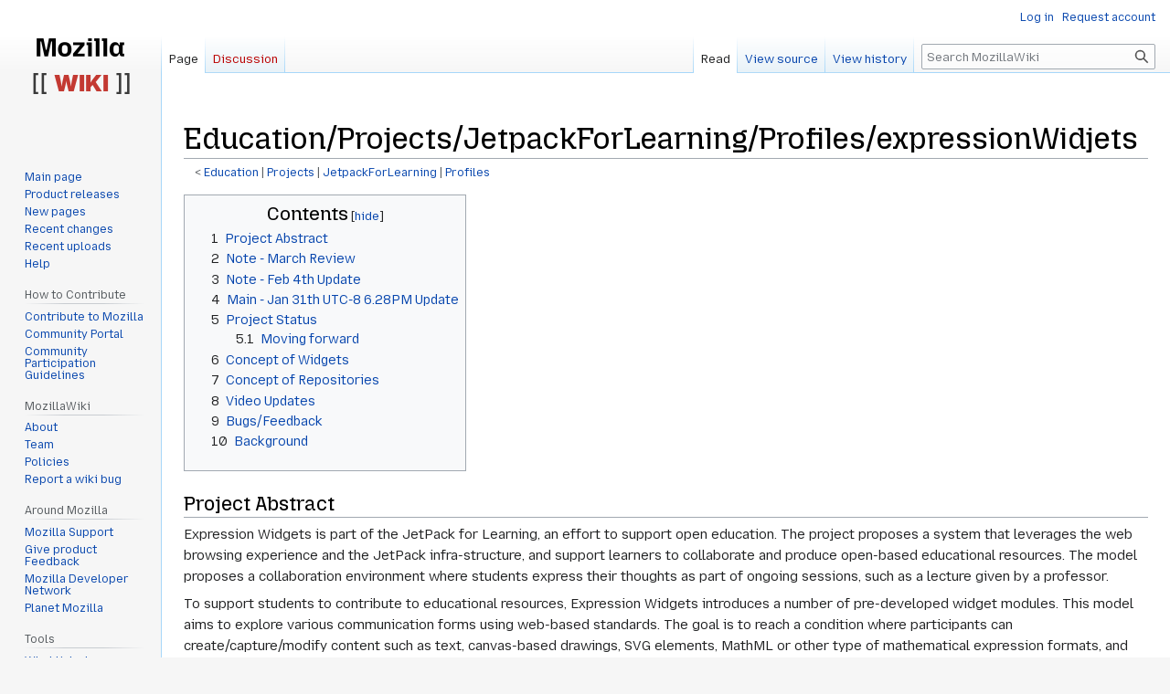

--- FILE ---
content_type: text/html; charset=UTF-8
request_url: https://wiki.mozilla.org/Education/Projects/JetpackForLearning/Profiles/expressionWidjets
body_size: 33060
content:
<!DOCTYPE html>
<html class="client-nojs" lang="en" dir="ltr">
<head>
<meta charset="UTF-8"/>
<title>Education/Projects/JetpackForLearning/Profiles/expressionWidjets - MozillaWiki</title>
<script>document.documentElement.className="client-js";RLCONF={"wgBreakFrames":false,"wgSeparatorTransformTable":["",""],"wgDigitTransformTable":["",""],"wgDefaultDateFormat":"dmy","wgMonthNames":["","January","February","March","April","May","June","July","August","September","October","November","December"],"wgRequestId":"b7315f42b356b2c1dbd2dac1","wgCSPNonce":false,"wgCanonicalNamespace":"","wgCanonicalSpecialPageName":false,"wgNamespaceNumber":0,"wgPageName":"Education/Projects/JetpackForLearning/Profiles/expressionWidjets","wgTitle":"Education/Projects/JetpackForLearning/Profiles/expressionWidjets","wgCurRevisionId":207249,"wgRevisionId":207249,"wgArticleId":32726,"wgIsArticle":true,"wgIsRedirect":false,"wgAction":"view","wgUserName":null,"wgUserGroups":["*"],"wgCategories":[],"wgPageContentLanguage":"en","wgPageContentModel":"wikitext","wgRelevantPageName":"Education/Projects/JetpackForLearning/Profiles/expressionWidjets","wgRelevantArticleId":32726,"wgIsProbablyEditable":false,
"wgRelevantPageIsProbablyEditable":false,"wgRestrictionEdit":[],"wgRestrictionMove":[],"wgPageFormsTargetName":null,"wgPageFormsAutocompleteValues":[],"wgPageFormsAutocompleteOnAllChars":false,"wgPageFormsFieldProperties":[],"wgPageFormsCargoFields":[],"wgPageFormsDependentFields":[],"wgPageFormsCalendarValues":[],"wgPageFormsCalendarParams":[],"wgPageFormsCalendarHTML":null,"wgPageFormsGridValues":[],"wgPageFormsGridParams":[],"wgPageFormsContLangYes":null,"wgPageFormsContLangNo":null,"wgPageFormsContLangMonths":[],"wgPageFormsHeightForMinimizingInstances":800,"wgPageFormsShowOnSelect":[],"wgPageFormsScriptPath":"/extensions/PageForms","edgValues":null,"wgPageFormsEDSettings":null,"wgAmericanDates":false,"wgMFDisplayWikibaseDescriptions":{"search":false,"nearby":false,"watchlist":false,"tagline":false},"wgVector2022PreviewPages":[]};RLSTATE={"site.styles":"ready","user.styles":"ready","user":"ready","user.options":"loading","skins.vector.styles.legacy":"ready"};RLPAGEMODULES=["site",
"mediawiki.page.ready","mediawiki.toc","skins.vector.legacy.js","ext.Bugzilla"];</script>
<script>(RLQ=window.RLQ||[]).push(function(){mw.loader.implement("user.options@12s5i",function($,jQuery,require,module){mw.user.tokens.set({"patrolToken":"+\\","watchToken":"+\\","csrfToken":"+\\"});});});</script>
<link rel="stylesheet" href="/load.php?lang=en&amp;modules=skins.vector.styles.legacy&amp;only=styles&amp;skin=vector"/>
<script async="" src="/load.php?lang=en&amp;modules=startup&amp;only=scripts&amp;raw=1&amp;skin=vector"></script>
<meta name="ResourceLoaderDynamicStyles" content=""/>
<link rel="stylesheet" href="/load.php?lang=en&amp;modules=site.styles&amp;only=styles&amp;skin=vector"/>
<meta name="generator" content="MediaWiki 1.39.10"/>
<meta name="format-detection" content="telephone=no"/>
<meta name="viewport" content="width=1000"/>
<link rel="icon" href="/images/favicon.ico"/>
<link rel="search" type="application/opensearchdescription+xml" href="/opensearch_desc.php" title="MozillaWiki (en)"/>
<link rel="EditURI" type="application/rsd+xml" href="https://wiki.mozilla.org/api.php?action=rsd"/>
<link rel="alternate" type="application/atom+xml" title="MozillaWiki Atom feed" href="/index.php?title=Special:RecentChanges&amp;feed=atom"/>
</head>
<body class="mediawiki ltr sitedir-ltr mw-hide-empty-elt ns-0 ns-subject page-Education_Projects_JetpackForLearning_Profiles_expressionWidjets rootpage-Education skin-vector action-view skin-vector-legacy vector-feature-language-in-header-enabled vector-feature-language-in-main-page-header-disabled vector-feature-language-alert-in-sidebar-disabled vector-feature-sticky-header-disabled vector-feature-sticky-header-edit-disabled vector-feature-table-of-contents-disabled vector-feature-visual-enhancement-next-disabled"><div id="mw-page-base" class="noprint"></div>
<div id="mw-head-base" class="noprint"></div>
<div id="content" class="mw-body" role="main">
	<a id="top"></a>
	<div id="siteNotice"></div>
	<div class="mw-indicators">
	</div>
	<h1 id="firstHeading" class="firstHeading mw-first-heading"><span class="mw-page-title-main">Education/Projects/JetpackForLearning/Profiles/expressionWidjets</span></h1>
	<div id="bodyContent" class="vector-body">
		<div id="siteSub" class="noprint">From MozillaWiki</div>
		<div id="contentSub"><span class="subpages">&lt; <a href="/Education" title="Education">Education</a>&lrm; | <a href="/Education/Projects" title="Education/Projects">Projects</a>&lrm; | <a href="/Education/Projects/JetpackForLearning" title="Education/Projects/JetpackForLearning">JetpackForLearning</a>&lrm; | <a href="/Education/Projects/JetpackForLearning/Profiles" title="Education/Projects/JetpackForLearning/Profiles">Profiles</a></span></div>
		<div id="contentSub2"></div>
		
		<div id="jump-to-nav"></div>
		<a class="mw-jump-link" href="#mw-head">Jump to navigation</a>
		<a class="mw-jump-link" href="#searchInput">Jump to search</a>
		<div id="mw-content-text" class="mw-body-content mw-content-ltr" lang="en" dir="ltr"><div class="mw-parser-output"><div id="toc" class="toc" role="navigation" aria-labelledby="mw-toc-heading"><input type="checkbox" role="button" id="toctogglecheckbox" class="toctogglecheckbox" style="display:none" /><div class="toctitle" lang="en" dir="ltr"><h2 id="mw-toc-heading">Contents</h2><span class="toctogglespan"><label class="toctogglelabel" for="toctogglecheckbox"></label></span></div>
<ul>
<li class="toclevel-1 tocsection-1"><a href="#Project_Abstract"><span class="tocnumber">1</span> <span class="toctext">Project Abstract</span></a></li>
<li class="toclevel-1 tocsection-2"><a href="#Note_-_March_Review"><span class="tocnumber">2</span> <span class="toctext">Note - March Review</span></a></li>
<li class="toclevel-1 tocsection-3"><a href="#Note_-_Feb_4th_Update"><span class="tocnumber">3</span> <span class="toctext">Note - Feb 4th Update</span></a></li>
<li class="toclevel-1 tocsection-4"><a href="#Main_-_Jan_31th_UTC-8_6.28PM_Update"><span class="tocnumber">4</span> <span class="toctext">Main - Jan 31th UTC-8 6.28PM Update</span></a></li>
<li class="toclevel-1 tocsection-5"><a href="#Project_Status"><span class="tocnumber">5</span> <span class="toctext">Project Status</span></a>
<ul>
<li class="toclevel-2 tocsection-6"><a href="#Moving_forward"><span class="tocnumber">5.1</span> <span class="toctext">Moving forward</span></a></li>
</ul>
</li>
<li class="toclevel-1 tocsection-7"><a href="#Concept_of_Widgets"><span class="tocnumber">6</span> <span class="toctext">Concept of Widgets</span></a></li>
<li class="toclevel-1 tocsection-8"><a href="#Concept_of_Repositories"><span class="tocnumber">7</span> <span class="toctext">Concept of Repositories</span></a></li>
<li class="toclevel-1 tocsection-9"><a href="#Video_Updates"><span class="tocnumber">8</span> <span class="toctext">Video Updates</span></a></li>
<li class="toclevel-1 tocsection-10"><a href="#Bugs/Feedback"><span class="tocnumber">9</span> <span class="toctext">Bugs/Feedback</span></a></li>
<li class="toclevel-1 tocsection-11"><a href="#Background"><span class="tocnumber">10</span> <span class="toctext">Background</span></a></li>
</ul>
</div>

<h2><span class="mw-headline" id="Project_Abstract">Project Abstract</span></h2>
<p>Expression Widgets is part of the JetPack for Learning, an effort to support open education. The project proposes a system that leverages the web browsing experience and the JetPack infra-structure, and support learners to collaborate and produce open-based educational resources. The model proposes a collaboration environment where students express their thoughts as part of ongoing sessions, such as a lecture given by a professor. 
</p><p>To support students to contribute to educational resources, Expression Widgets introduces a number of pre-developed widget modules. This model aims to explore various communication forms using web-based standards. The goal is to reach a condition where participants can create/capture/modify content such as text, canvas-based drawings, SVG elements, MathML or other type of mathematical expression formats, and more.
</p><p>The annotated resources are organized and kept in simple wiki pages, so there are less rules associated with server systems and focus on possibilities for team-centered conventions. This is a key component of this project as we want to minimize the aspects of governance and let participants simply create open-based repositories and start collaborating. While keeping an user interface that let everyone express while they are browsing, the system aims to spread the idea that annotations about live events can eventually become an open-based education resource. This may support educational organizations to break traditional thinking that all the materials need to be books or something that is old-fashion printed. Since everyone is contributing, the association with personal attribution may loose value as the social interactions can gain attention thus spreading a culture of continued collaboration over the materials.
</p>
<h2><span class="mw-headline" id="Note_-_March_Review">Note - March Review</span></h2>
<pre>* <a rel="nofollow" class="external free" href="http://taboca.github.com/Expression-Widgets/">http://taboca.github.com/Expression-Widgets/</a> ( new documentation section was uploaded to the project home )
</pre>
<h2><span class="mw-headline" id="Note_-_Feb_4th_Update">Note - Feb 4th Update</span></h2>
<ul><li>Reviewer and interested users - Notice from February 4th - if you find the GitHub location down or slow, please use <a rel="nofollow" class="external text" href="http://www.taboca.com/p/expressionwidgets">this alternative hosted site</a>.</li></ul>
<h2><span class="mw-headline" id="Main_-_Jan_31th_UTC-8_6.28PM_Update">Main - Jan 31th UTC-8 6.28PM Update</span></h2>
<ul><li><a rel="nofollow" class="external text" href="http://taboca.github.com/Expression-Widgets/">Project homepage on Github</a> with a video overview, link to installation of the jetpack, and also information on how to set the environment. The video shows an earlier version of the system, however the overview demonstration applies fine to the current application. The app current version is 0.5.8.</li></ul>
<h2><span class="mw-headline" id="Project_Status">Project Status</span></h2>
<ul><li>phase two -  <a rel="nofollow" class="external text" href="http://taboca.github.com/Expression-Widgets/">Project Home Page, Video, and Prototype Install</a></li>
<li>phase two - <a rel="nofollow" class="external text" href="http://github.com/taboca/Expression-Widgets">Source Code</a></li>
<li>phase one - <a rel="nofollow" class="external text" href="http://blog.taboca.com/jetpack-for-learning-submission">Original Proposal</a></li></ul>
<h3><span class="mw-headline" id="Moving_forward">Moving forward</span></h3>
<ul><li>More ways to visualize the shared resources. At this stage, when a participant clicks the 'class' button, they enter in overlay mode. The current visualization is quite simple and it shows a case of social aggregation that organizes the statements from the various participants using the date time stamp information. Moving forward, it is important to explore new ways to visualize the aggregated information from the participants. Maybe even explore the case where input from a participant can influence partially the visualizations.</li></ul>
<ul><li>As students can share their statements under a same ongoing session, the system should explore interactive scenarios where teams can build more complex document-based structures together, such as a collaborative diagram. At this point it is not possible for user A to clone statements from user B.</li></ul>
<ul><li>Improve compatibility with server-side repositories. There are identified challenges as the system interacts with an existing wiki page. As an example, the image widget stores the image bits information using inline data in the wiki which can lead to huge sections in the wiki. We need to evaluate this model and also how wiki systems can deal with external applications. At this stage, the implementation of the transport mechanism deals with the wiki page using a hidden iframe. It is important to move to explore real web services interfaces as a means to read/write on behalf of users.</li></ul>
<h2><span class="mw-headline" id="Concept_of_Widgets">Concept of Widgets</span></h2>
<p>Vision 
</p><p>Widgets are helper applications that can help participants to create and format content into the collaborative session. In this context, a major challenge is how to let participants use the natural Web ( apps and content available online ) and be able to associate the content from these apps into the experience. To illustrate a scenario, imagine that user A uses an online app and creates a drawing DA. An user B may want to clone that drawing DA as a new drawing DB. In order to do that, User B needs to see the visualization of DA, then, when it is time to edit, the original meta/data, not the graphics view, must be cloned and an editing experience must be recreated, now for user B with a clone DB of DA. Being the drawing app a Web-based app, the system needs to mediate the data from user A and pass along to the web app as being data for the user B. This negotiation needs to be done in the client and maybe with some guidelines or rules that are part of the shared document. 
</p><p>Current stage
</p><p>Some widgets are local wrappers to remote apps, like the textify case. In other cases, we have local widgets - JavaScript code that is bundled together with the Expression Widgets prototype. The end goal is to keep all the widgets online and not a local repository with installed code - what we have at this stage ( 0.5.8 release ). Participants should be able to simply import widgets that are being referenced from the wiki-based documents. This model suggests a highly scalable widget architecture where participants can be creative and express their ideas with online apps available on the web. It may also be interesting to explore licensing and expose the culture of flexible licenses to the participants session. This way, knowing that an online app can generate content under flexible licenses, such as creative commons, users may experience improved collaboration opportunities. 
</p><p>A number of current widgets implemented and locally added to the ExpressionWidgets JetPack application. These widgets should be considered as examples of applications that can support participants to express their thoughts for an ongoing session: 
</p>
<ul><li>(done) Textify - <a rel="nofollow" class="external free" href="http://www.texify.com/">http://www.texify.com/</a></li>
<li>(done) basic text</li>
<li>(done) screenshot taker</li>
<li>(done) drag selection</li></ul>
<p>Other widgets to be explored: 
</p>
<ul><li>Canvas-based drawing apps - We need a very simple drawing app that can be canvas-based however the data to be kept as markup/meta-data and not pixels;</li>
<li>Simple canvas-based drawing that keeps image as pixels; <a rel="nofollow" class="external text" href="http://www.mgalli.com/development/drawing/">example case</a></li>
<li>Simple inline SVG editor</li>
<li>Simple inline MathML editor</li>
<li>Web-based Drawing - Sketch - <a rel="nofollow" class="external free" href="http://www.hanovsolutions.com/webdraw/">http://www.hanovsolutions.com/webdraw/</a></li>
<li>Web-based Function Plotter - <a rel="nofollow" class="external free" href="http://www.snappymaria.com/canvas/FunctionPlotter.html?formula=cos%28x%29#">http://www.snappymaria.com/canvas/FunctionPlotter.html?formula=cos%28x%29#</a></li>
<li>Multitouch Finger drawing app - Firefox 3.7 with multitouch support - <a rel="nofollow" class="external free" href="http://www.mgalli.com/development/drawing/">http://www.mgalli.com/development/drawing/</a></li>
<li>Simple example of SVG and drag interactors - <a rel="nofollow" class="external free" href="http://www.croczilla.com/bits_and_pieces/svg/samples/xbl-shapes2/xbl-shapes2.xml">http://www.croczilla.com/bits_and_pieces/svg/samples/xbl-shapes2/xbl-shapes2.xml</a></li></ul>
<h2><span class="mw-headline" id="Concept_of_Repositories">Concept of Repositories</span></h2>
<p>Warning - These URLs are use cases URLs that represents classes. The ExpressionWidget JetPack application can read/write to these URLs or other URLs that match the same wiki markup structure. Please do not write in these pages, unless you are following the instructions along with the JetPack. These URLs are meant to be written by the ExpressionWidgets JetPack Module, and also visualized, at this stage, by the Expression Widgets overlay visualization mode. 
</p>
<ul><li>[<a rel="nofollow" class="external autonumber" href="https://wiki.mozilla.org/Education/Projects/JetpackForLearning/Profiles/expressionWidjets/class1">[1]</a> Test Class 1]</li>
<li>[<a rel="nofollow" class="external autonumber" href="https://wiki.mozilla.org/Education/Projects/JetpackForLearning/Profiles/expressionWidjets/class2">[2]</a> Test Class 2]</li>
<li>[<a rel="nofollow" class="external autonumber" href="https://wiki.mozilla.org/Education/Projects/JetpackForLearning/Profiles/expressionWidjets/class3">[3]</a> Test Class 3]</li></ul>
<h2><span class="mw-headline" id="Video_Updates">Video Updates</span></h2>
<p>These videos are here as reference materials on the developments. This should be used by developers or folks closer to being a contributor.
</p>
<ul><li>(video 1) <a rel="nofollow" class="external text" href="http://vimeo.com/8484607">Video Tranport Mechanism</a></li>
<li>(video 2) <a rel="nofollow" class="external text" href="http://www.vimeo.com/8580092">Video 2 Interaction with Wiki</a></li>
<li>(video 3) <a rel="nofollow" class="external text" href="http://www.mgalli.com/development/expressionwidgets/dev-interaction-03.ogg">User Managed Session and Widgets</a></li>
<li>(video 4) <a rel="nofollow" class="external text" href="http://taboca.github.com/Expression-Widgets/">Overview with Drop, Text, Math Expression, and Page Screenshot widgets</a></li>
<li>Next - Other Widgets - SVG and MathML</li>
<li>Next - Collaboration</li></ul>
<h2><span id="Bugs.2FFeedback"></span><span class="mw-headline" id="Bugs/Feedback">Bugs/Feedback</span></h2>
<ul><li>(feedback) A bit confusing the dual username</li>
<li>(feedback) Snapshot and Textify are cool</li>
<li>(feedback) Gomes tested on Windows - all great</li>
<li>(feedback/paula) Difficult to understand the save mechanism</li>
<li>(feedback) More improvements and new visualizations to the overlay mode</li>
<li>(bug) tooltips now working ( Jetpack? )</li>
<li>(bug) Cannot put spaces around screenname</li>
<li>(bug) There is been reports of screenshot not working. So far the widget panel needs to be in the slidebar at the same time you visit the snapshot page;</li>
<li>(bug) If you are saving, and editing new stuff, you will loose til the saving goes on - a new reload happens</li></ul>
<h2><span class="mw-headline" id="Background">Background</span></h2>
<ul><li><a rel="nofollow" class="external text" href="http://blog.taboca.com/jetpack-for-learning-submission">Prior proposal</a></li></ul>
<!-- 
NewPP limit report
Cached time: 20260126214916
Cache expiry: 86400
Reduced expiry: false
Complications: [show‐toc]
CPU time usage: 0.010 seconds
Real time usage: 0.014 seconds
Preprocessor visited node count: 35/1000000
Post‐expand include size: 0/2097152 bytes
Template argument size: 0/2097152 bytes
Highest expansion depth: 2/100
Expensive parser function count: 0/100
Unstrip recursion depth: 0/20
Unstrip post‐expand size: 0/5000000 bytes
-->
<!--
Transclusion expansion time report (%,ms,calls,template)
100.00%    0.000      1 -total
-->

<!-- Saved in parser cache with key wiki:pcache:idhash:32726-0!canonical and timestamp 20260126214916 and revision id 207249.
 -->
</div>
<div class="printfooter" data-nosnippet="">Retrieved from "<a dir="ltr" href="https://wiki.mozilla.org/index.php?title=Education/Projects/JetpackForLearning/Profiles/expressionWidjets&amp;oldid=207249">https://wiki.mozilla.org/index.php?title=Education/Projects/JetpackForLearning/Profiles/expressionWidjets&amp;oldid=207249</a>"</div></div>
		<div id="catlinks" class="catlinks catlinks-allhidden" data-mw="interface"></div>
	</div>
</div>

<div id="mw-navigation">
	<h2>Navigation menu</h2>
	<div id="mw-head">
		

<nav id="p-personal" class="vector-menu mw-portlet mw-portlet-personal vector-user-menu-legacy" aria-labelledby="p-personal-label" role="navigation"  >
	<h3
		id="p-personal-label"
		
		class="vector-menu-heading "
	>
		<span class="vector-menu-heading-label">Personal tools</span>
	</h3>
	<div class="vector-menu-content">
		
		<ul class="vector-menu-content-list"><li id="pt-login" class="mw-list-item"><a href="/index.php?title=Special:UserLogin&amp;returnto=Education%2FProjects%2FJetpackForLearning%2FProfiles%2FexpressionWidjets" title="You are encouraged to log in; however, it is not mandatory [o]" accesskey="o"><span>Log in</span></a></li><li id="pt-createaccount" class="mw-list-item"><a href="/Special:RequestAccount" title="You are encouraged to create an account and log in; however, it is not mandatory"><span>Request account</span></a></li></ul>
		
	</div>
</nav>

		<div id="left-navigation">
			

<nav id="p-namespaces" class="vector-menu mw-portlet mw-portlet-namespaces vector-menu-tabs vector-menu-tabs-legacy" aria-labelledby="p-namespaces-label" role="navigation"  >
	<h3
		id="p-namespaces-label"
		
		class="vector-menu-heading "
	>
		<span class="vector-menu-heading-label">Namespaces</span>
	</h3>
	<div class="vector-menu-content">
		
		<ul class="vector-menu-content-list"><li id="ca-nstab-main" class="selected mw-list-item"><a href="/Education/Projects/JetpackForLearning/Profiles/expressionWidjets" title="View the content page [c]" accesskey="c"><span>Page</span></a></li><li id="ca-talk" class="new mw-list-item"><a href="/index.php?title=Talk:Education/Projects/JetpackForLearning/Profiles/expressionWidjets&amp;action=edit&amp;redlink=1" rel="discussion" title="Discussion about the content page (page does not exist) [t]" accesskey="t"><span>Discussion</span></a></li></ul>
		
	</div>
</nav>

			

<nav id="p-variants" class="vector-menu mw-portlet mw-portlet-variants emptyPortlet vector-menu-dropdown" aria-labelledby="p-variants-label" role="navigation"  >
	<input type="checkbox"
		id="p-variants-checkbox"
		role="button"
		aria-haspopup="true"
		data-event-name="ui.dropdown-p-variants"
		class="vector-menu-checkbox"
		aria-labelledby="p-variants-label"
	/>
	<label
		id="p-variants-label"
		 aria-label="Change language variant"
		class="vector-menu-heading "
	>
		<span class="vector-menu-heading-label">English</span>
	</label>
	<div class="vector-menu-content">
		
		<ul class="vector-menu-content-list"></ul>
		
	</div>
</nav>

		</div>
		<div id="right-navigation">
			

<nav id="p-views" class="vector-menu mw-portlet mw-portlet-views vector-menu-tabs vector-menu-tabs-legacy" aria-labelledby="p-views-label" role="navigation"  >
	<h3
		id="p-views-label"
		
		class="vector-menu-heading "
	>
		<span class="vector-menu-heading-label">Views</span>
	</h3>
	<div class="vector-menu-content">
		
		<ul class="vector-menu-content-list"><li id="ca-view" class="selected mw-list-item"><a href="/Education/Projects/JetpackForLearning/Profiles/expressionWidjets"><span>Read</span></a></li><li id="ca-viewsource" class="mw-list-item"><a href="/index.php?title=Education/Projects/JetpackForLearning/Profiles/expressionWidjets&amp;action=edit" title="This page is protected.&#10;You can view its source [e]" accesskey="e"><span>View source</span></a></li><li id="ca-history" class="mw-list-item"><a href="/index.php?title=Education/Projects/JetpackForLearning/Profiles/expressionWidjets&amp;action=history" title="Past revisions of this page [h]" accesskey="h"><span>View history</span></a></li></ul>
		
	</div>
</nav>

			

<nav id="p-cactions" class="vector-menu mw-portlet mw-portlet-cactions emptyPortlet vector-menu-dropdown" aria-labelledby="p-cactions-label" role="navigation"  title="More options" >
	<input type="checkbox"
		id="p-cactions-checkbox"
		role="button"
		aria-haspopup="true"
		data-event-name="ui.dropdown-p-cactions"
		class="vector-menu-checkbox"
		aria-labelledby="p-cactions-label"
	/>
	<label
		id="p-cactions-label"
		
		class="vector-menu-heading "
	>
		<span class="vector-menu-heading-label">More</span>
	</label>
	<div class="vector-menu-content">
		
		<ul class="vector-menu-content-list"></ul>
		
	</div>
</nav>

			
<div id="p-search" role="search" class="vector-search-box-vue  vector-search-box-show-thumbnail vector-search-box-auto-expand-width vector-search-box">
	<div>
			<h3 >
				<label for="searchInput">Search</label>
			</h3>
		<form action="/index.php" id="searchform"
			class="vector-search-box-form">
			<div id="simpleSearch"
				class="vector-search-box-inner"
				 data-search-loc="header-navigation">
				<input class="vector-search-box-input"
					 type="search" name="search" placeholder="Search MozillaWiki" aria-label="Search MozillaWiki" autocapitalize="sentences" title="Search MozillaWiki [f]" accesskey="f" id="searchInput"
				>
				<input type="hidden" name="title" value="Special:Search">
				<input id="mw-searchButton"
					 class="searchButton mw-fallbackSearchButton" type="submit" name="fulltext" title="Search the pages for this text" value="Search">
				<input id="searchButton"
					 class="searchButton" type="submit" name="go" title="Go to a page with this exact name if it exists" value="Go">
			</div>
		</form>
	</div>
</div>

		</div>
	</div>
	

<div id="mw-panel">
	<div id="p-logo" role="banner">
		<a class="mw-wiki-logo" href="/Main_Page"
			title="Visit the main page"></a>
	</div>
	

<nav id="p-navigation" class="vector-menu mw-portlet mw-portlet-navigation vector-menu-portal portal" aria-labelledby="p-navigation-label" role="navigation"  >
	<h3
		id="p-navigation-label"
		
		class="vector-menu-heading "
	>
		<span class="vector-menu-heading-label">Navigation</span>
	</h3>
	<div class="vector-menu-content">
		
		<ul class="vector-menu-content-list"><li id="n-mainpage-description" class="mw-list-item"><a href="/Main_Page" title="Visit the main page [z]" accesskey="z"><span>Main page</span></a></li><li id="n-Product-releases" class="mw-list-item"><a href="/Releases"><span>Product releases</span></a></li><li id="n-newpages" class="mw-list-item"><a href="/Special:NewPages"><span>New pages</span></a></li><li id="n-recentchanges" class="mw-list-item"><a href="/Special:RecentChanges" title="A list of recent changes in the wiki [r]" accesskey="r"><span>Recent changes</span></a></li><li id="n-Recent-uploads" class="mw-list-item"><a href="/Special:NewFiles"><span>Recent uploads</span></a></li><li id="n-Help" class="mw-list-item"><a href="/MozillaWiki:Help" title="The place to find out"><span>Help</span></a></li></ul>
		
	</div>
</nav>

	

<nav id="p-How_to_Contribute" class="vector-menu mw-portlet mw-portlet-How_to_Contribute vector-menu-portal portal" aria-labelledby="p-How_to_Contribute-label" role="navigation"  >
	<h3
		id="p-How_to_Contribute-label"
		
		class="vector-menu-heading "
	>
		<span class="vector-menu-heading-label">How to Contribute</span>
	</h3>
	<div class="vector-menu-content">
		
		<ul class="vector-menu-content-list"><li id="n-Contribute-to-Mozilla" class="mw-list-item"><a href="/Contribute"><span>Contribute to Mozilla</span></a></li><li id="n-Community-Portal" class="mw-list-item"><a href="//community.mozilla.org" rel="nofollow"><span>Community Portal</span></a></li><li id="n-Community-Participation-Guidelines" class="mw-list-item"><a href="//www.mozilla.org/en-US/about/governance/policies/participation/" rel="nofollow"><span>Community Participation Guidelines</span></a></li></ul>
		
	</div>
</nav>


<nav id="p-MozillaWiki" class="vector-menu mw-portlet mw-portlet-MozillaWiki vector-menu-portal portal" aria-labelledby="p-MozillaWiki-label" role="navigation"  >
	<h3
		id="p-MozillaWiki-label"
		
		class="vector-menu-heading "
	>
		<span class="vector-menu-heading-label">MozillaWiki</span>
	</h3>
	<div class="vector-menu-content">
		
		<ul class="vector-menu-content-list"><li id="n-About" class="mw-list-item"><a href="/MozillaWiki:About"><span>About</span></a></li><li id="n-Team" class="mw-list-item"><a href="/MozillaWiki:Team"><span>Team</span></a></li><li id="n-Policies" class="mw-list-item"><a href="/MozillaWiki:Policies"><span>Policies</span></a></li><li id="n-Report-a-wiki-bug" class="mw-list-item"><a href="//bugzilla.mozilla.org/enter_bug.cgi?product=Websites&amp;component=wiki.mozilla.org" rel="nofollow"><span>Report a wiki bug</span></a></li></ul>
		
	</div>
</nav>


<nav id="p-Around_Mozilla" class="vector-menu mw-portlet mw-portlet-Around_Mozilla vector-menu-portal portal" aria-labelledby="p-Around_Mozilla-label" role="navigation"  >
	<h3
		id="p-Around_Mozilla-label"
		
		class="vector-menu-heading "
	>
		<span class="vector-menu-heading-label">Around Mozilla</span>
	</h3>
	<div class="vector-menu-content">
		
		<ul class="vector-menu-content-list"><li id="n-Mozilla-Support" class="mw-list-item"><a href="//support.mozilla.org/" rel="nofollow"><span>Mozilla Support</span></a></li><li id="n-Give-product-Feedback" class="mw-list-item"><a href="//connect.mozilla.org/" rel="nofollow"><span>Give product Feedback</span></a></li><li id="n-Mozilla-Developer-Network" class="mw-list-item"><a href="//developer.mozilla.org/" rel="nofollow"><span>Mozilla Developer Network</span></a></li><li id="n-Planet-Mozilla" class="mw-list-item"><a href="//planet.mozilla.org/" rel="nofollow"><span>Planet Mozilla</span></a></li></ul>
		
	</div>
</nav>


<nav id="p-tb" class="vector-menu mw-portlet mw-portlet-tb vector-menu-portal portal" aria-labelledby="p-tb-label" role="navigation"  >
	<h3
		id="p-tb-label"
		
		class="vector-menu-heading "
	>
		<span class="vector-menu-heading-label">Tools</span>
	</h3>
	<div class="vector-menu-content">
		
		<ul class="vector-menu-content-list"><li id="t-whatlinkshere" class="mw-list-item"><a href="/Special:WhatLinksHere/Education/Projects/JetpackForLearning/Profiles/expressionWidjets" title="A list of all wiki pages that link here [j]" accesskey="j"><span>What links here</span></a></li><li id="t-recentchangeslinked" class="mw-list-item"><a href="/Special:RecentChangesLinked/Education/Projects/JetpackForLearning/Profiles/expressionWidjets" rel="nofollow" title="Recent changes in pages linked from this page [k]" accesskey="k"><span>Related changes</span></a></li><li id="t-specialpages" class="mw-list-item"><a href="/Special:SpecialPages" title="A list of all special pages [q]" accesskey="q"><span>Special pages</span></a></li><li id="t-print" class="mw-list-item"><a href="javascript:print();" rel="alternate" title="Printable version of this page [p]" accesskey="p"><span>Printable version</span></a></li><li id="t-permalink" class="mw-list-item"><a href="/index.php?title=Education/Projects/JetpackForLearning/Profiles/expressionWidjets&amp;oldid=207249" title="Permanent link to this revision of this page"><span>Permanent link</span></a></li><li id="t-info" class="mw-list-item"><a href="/index.php?title=Education/Projects/JetpackForLearning/Profiles/expressionWidjets&amp;action=info" title="More information about this page"><span>Page information</span></a></li></ul>
		
	</div>
</nav>

	
</div>

</div>

<footer id="footer" class="mw-footer" role="contentinfo" >
	<ul id="footer-info">
	<li id="footer-info-lastmod"> This page was last edited on 10 March 2010, at 01:54.</li>
</ul>

	<ul id="footer-places">
	<li id="footer-places-privacy"><a href="/MozillaWiki:Privacy_policy">Privacy policy</a></li>
	<li id="footer-places-about"><a href="/MozillaWiki:About">About MozillaWiki</a></li>
	<li id="footer-places-mobileview"><a href="https://wiki.mozilla.org/index.php?title=Education/Projects/JetpackForLearning/Profiles/expressionWidjets&amp;mobileaction=toggle_view_mobile" class="noprint stopMobileRedirectToggle">Mobile view</a></li>
</ul>

	<ul id="footer-icons" class="noprint">
	<li id="footer-poweredbyico"><a href="https://www.mediawiki.org/"><img src="/resources/assets/poweredby_mediawiki_88x31.png" alt="Powered by MediaWiki" srcset="/resources/assets/poweredby_mediawiki_132x47.png 1.5x, /resources/assets/poweredby_mediawiki_176x62.png 2x" width="88" height="31" loading="lazy"/></a></li>
</ul>

</footer>

<script>(RLQ=window.RLQ||[]).push(function(){mw.config.set({"wgPageParseReport":{"limitreport":{"cputime":"0.010","walltime":"0.014","ppvisitednodes":{"value":35,"limit":1000000},"postexpandincludesize":{"value":0,"limit":2097152},"templateargumentsize":{"value":0,"limit":2097152},"expansiondepth":{"value":2,"limit":100},"expensivefunctioncount":{"value":0,"limit":100},"unstrip-depth":{"value":0,"limit":20},"unstrip-size":{"value":0,"limit":5000000},"timingprofile":["100.00%    0.000      1 -total"]},"cachereport":{"timestamp":"20260126214916","ttl":86400,"transientcontent":false}}});mw.config.set({"wgBackendResponseTime":296});});</script>
</body>
</html>